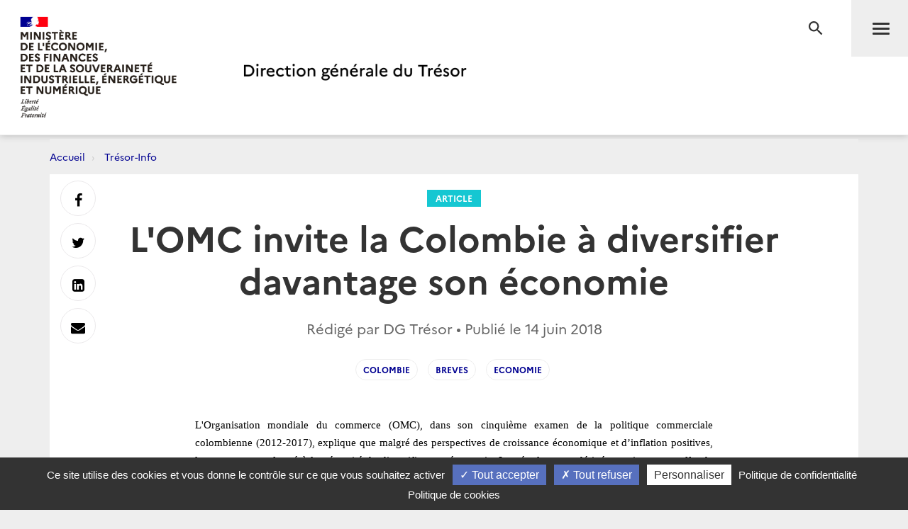

--- FILE ---
content_type: text/html; charset=utf-8
request_url: https://www.tresor.economie.gouv.fr/Articles/da72567a-75c7-4b12-be9f-015b3f284776/articleSuggestions?_=1768712369446
body_size: 3710
content:
    <div class="row">
        <div class="col-md-10 col-md-offset-1">
            <div class="post">
                <h2 class="text-center">Sur le même sujet</h2>
                <div class="row">
                        <div class="col-sm-6 col-md-3">
                            <a href="/Articles/2019/05/09/region-pays-andins-et-cuba-les-prets-des-banques-de-developpement-chinoises" data-mh="thumbnail" class="thumbnail">
                                <img src="https://www.tresor.economie.gouv.fr/Articles/79eade4d-5a8c-4a8d-95d1-e2a9e4ac1795/images/visuel" alt="R&#233;gion Pays andins et Cuba : Les pr&#234;ts des banques de d&#233;veloppement chinoises">
                                <div class="caption">
                                    <div class="thumbnail-label">Article</div>
                                    <h3 class="thumbnail-title">R&#233;gion Pays andins et Cuba : Les pr&#234;ts des banques de d&#233;veloppement chinoises</h3>
                                </div>
                            </a>
                        </div>
                        <div class="col-sm-6 col-md-3">
                            <a href="/Articles/2019/04/04/region-pays-andins-et-cuba-les-primes-de-risque-pays-sont-reparties-a-la-baisse-au-1er-trimestre" data-mh="thumbnail" class="thumbnail">
                                <img src="https://www.tresor.economie.gouv.fr/Articles/072921a8-c933-4d1d-abc6-bde7aab08c38/images/visuel" alt="R&#233;gion Pays andins et Cuba : Les primes de risque pays sont reparties &#224; la baisse au 1er trimestre">
                                <div class="caption">
                                    <div class="thumbnail-label">Article</div>
                                    <h3 class="thumbnail-title">R&#233;gion Pays andins et Cuba : Les primes de risque pays sont reparties &#224; la baisse au 1er trimestre</h3>
                                </div>
                            </a>
                        </div>
                        <div class="col-sm-6 col-md-3">
                            <a href="/Articles/2019/04/04/region-pays-andins-et-cuba-l-endettement-public-depuis-2000" data-mh="thumbnail" class="thumbnail">
                                <img src="https://www.tresor.economie.gouv.fr/Articles/f45314b0-3186-4032-b988-b46b3e75cf01/images/visuel" alt="R&#233;gion Pays andins et Cuba : L&#39;endettement public depuis 2000">
                                <div class="caption">
                                    <div class="thumbnail-label">Article</div>
                                    <h3 class="thumbnail-title">R&#233;gion Pays andins et Cuba : L&#39;endettement public depuis 2000</h3>
                                </div>
                            </a>
                        </div>
                        <div class="col-sm-6 col-md-3">
                            <a href="/Articles/2019/02/14/region-pays-andins-et-cuba-les-remises-des-emigres" data-mh="thumbnail" class="thumbnail">
                                <img src="https://www.tresor.economie.gouv.fr/Articles/5f63a3ef-8788-4135-b3c4-52c37ac8230e/images/visuel" alt="R&#233;gion Pays andins et Cuba : Les remises des &#233;migr&#233;s">
                                <div class="caption">
                                    <div class="thumbnail-label">Article</div>
                                    <h3 class="thumbnail-title">R&#233;gion Pays andins et Cuba : Les remises des &#233;migr&#233;s</h3>
                                </div>
                            </a>
                        </div>
                </div>
            </div>
        </div>
    </div>


--- FILE ---
content_type: image/svg+xml
request_url: https://www.tresor.economie.gouv.fr/Content/images/public/account.svg
body_size: 1364
content:
<?xml version="1.0" encoding="UTF-8"?>
<svg width="16px" height="16px" viewBox="0 0 16 16" version="1.1" xmlns="http://www.w3.org/2000/svg" xmlns:xlink="http://www.w3.org/1999/xlink">
    <!-- Generator: Sketch 53.2 (72643) - https://sketchapp.com -->
    <title>Shape</title>
    <desc>Created with Sketch.</desc>
    <g id="00-ui-kit" stroke="none" stroke-width="1" fill="none" fill-rule="evenodd">
        <g id="0002-dgt-ui-kit" transform="translate(-800.000000, -1220.000000)" fill="#FFFFFF" fill-rule="nonzero">
            <g id="menu-open-hover" transform="translate(770.000000, 380.000000)">
                <g id="accès-directs" transform="translate(30.000000, 519.000000)">
                    <g id="account-outline" transform="translate(0.000000, 321.000000)">
                        <path d="M8,0 C10.209139,0 12,1.790861 12,4 C12,6.209139 10.209139,8 8,8 C5.790861,8 4,6.209139 4,4 C4,1.790861 5.790861,0 8,0 L8,0 Z M8,2 C6.8954305,2 6,2.8954305 6,4 C6,5.1045695 6.8954305,6 8,6 C9.1045695,6 10,5.1045695 10,4 C10,2.8954305 9.1045695,2 8,2 L8,2 Z M8,9 C10.67,9 16,10.33 16,13 L16,16 L0,16 L0,13 C0,10.33 5.33,9 8,9 L8,9 Z M8,10.9 C5.03,10.9 1.9,12.36 1.9,13 L1.9,14.1 L14.1,14.1 L14.1,13 C14.1,12.36 10.97,10.9 8,10.9 Z" id="Shape"></path>
                    </g>
                </g>
            </g>
        </g>
    </g>
</svg>